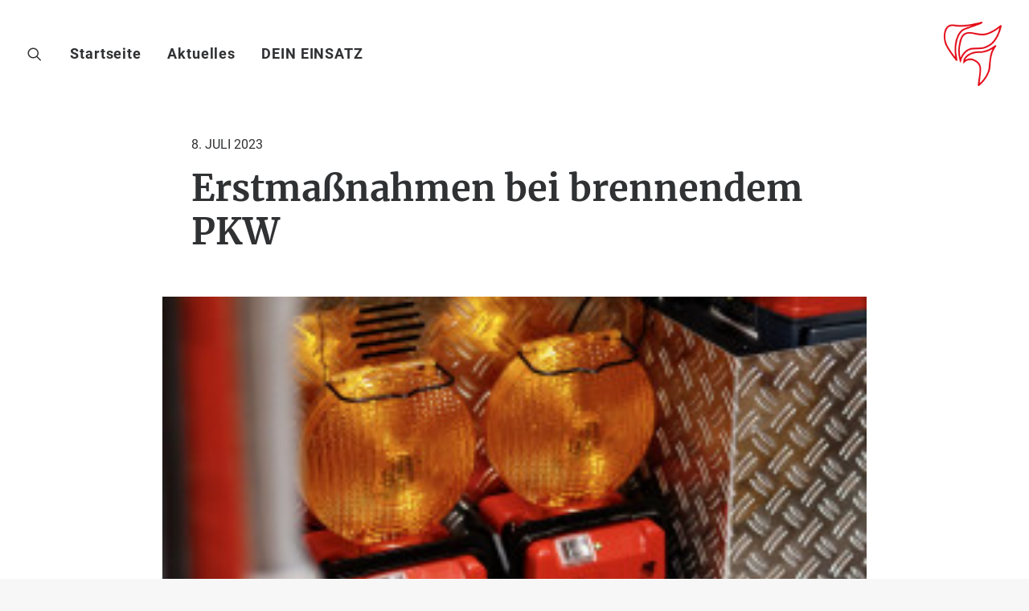

--- FILE ---
content_type: text/html; charset=UTF-8
request_url: https://www.feuerwehr-memmingen.de/einsatzberichte/8250-erstmassnahmen-bei-brennendem-pkw/
body_size: 15448
content:
<!DOCTYPE html>
<html class="no-touch" lang="de" xmlns="http://www.w3.org/1999/xhtml">
<head>
<meta http-equiv="Content-Type" content="text/html; charset=UTF-8">
<meta name="viewport" content="width=device-width, initial-scale=1">
<link rel="profile" href="https://gmpg.org/xfn/11">
<link rel="pingback" href="https://www.feuerwehr-memmingen.de/xmlrpc.php">
<title>Erstmaßnahmen bei brennendem PKW – Feuerwehr Memmingen</title>
<meta name="robots" content="max-snippet:400,max-image-preview:standard,max-video-preview:100" />
<link rel="canonical" href="https://www.feuerwehr-memmingen.de/einsatzberichte/8250-erstmassnahmen-bei-brennendem-pkw/" />
<meta name="description" content="Auf dem Nachhauseweg von München kamen wir kurz vor der Ausfahrt Mindelheim an einem brennendem Auto vorbei. Nach ersten Löschversuchen sicherten wir die…" />
<meta name="theme-color" content="#e30613" />
<meta property="og:type" content="article" />
<meta property="og:locale" content="de_DE" />
<meta property="og:site_name" content="Feuerwehr Memmingen" />
<meta property="og:title" content="Erstmaßnahmen bei brennendem PKW" />
<meta property="og:description" content="Auf dem Nachhauseweg von München kamen wir kurz vor der Ausfahrt Mindelheim an einem brennendem Auto vorbei. Nach ersten Löschversuchen sicherten wir die Unfallstelle ab und hielten die anrückenden…" />
<meta property="og:url" content="https://www.feuerwehr-memmingen.de/einsatzberichte/8250-erstmassnahmen-bei-brennendem-pkw/" />
<meta property="og:image" content="https://www.feuerwehr-memmingen.de/wp-content/uploads/2022/04/MG_3716-scaled.jpg" />
<meta property="og:image:width" content="2560" />
<meta property="og:image:height" content="1707" />
<meta property="article:published_time" content="2023-07-08" />
<meta property="article:modified_time" content="2023-07-10" />
<meta property="article:author" content="https://www.facebook.com/Feuerwehr.Memmingen" />
<meta property="article:publisher" content="https://www.facebook.com/Feuerwehr.Memmingen" />
<meta name="twitter:card" content="summary_large_image" />
<meta name="twitter:site" content="@FFMemmingen" />
<meta name="twitter:creator" content="@FFMemmingen" />
<meta name="twitter:title" content="Erstmaßnahmen bei brennendem PKW" />
<meta name="twitter:description" content="Auf dem Nachhauseweg von München kamen wir kurz vor der Ausfahrt Mindelheim an einem brennendem Auto vorbei. Nach ersten Löschversuchen sicherten wir die Unfallstelle ab und hielten die anrückenden…" />
<meta name="twitter:image" content="https://www.feuerwehr-memmingen.de/wp-content/uploads/2022/04/MG_3716-scaled.jpg" />
<meta name="google-site-verification" content="HZyKP81-lsbVmMCXqhaFTWRNregbblc4_ZHoF1sPUyQ" />
<script type="application/ld+json">{"@context":"https://schema.org","@graph":[{"@type":"WebSite","@id":"https://www.feuerwehr-memmingen.de/#/schema/WebSite","url":"https://www.feuerwehr-memmingen.de/","name":"Feuerwehr Memmingen","description":"Ehrenamtlich im Einsatz. Seit 1860.","inLanguage":"de","potentialAction":{"@type":"SearchAction","target":{"@type":"EntryPoint","urlTemplate":"https://www.feuerwehr-memmingen.de/search/{search_term_string}/"},"query-input":"required name=search_term_string"},"publisher":{"@type":"Organization","@id":"https://www.feuerwehr-memmingen.de/#/schema/Organization","name":"Feuerwehr Memmingen","url":"https://www.feuerwehr-memmingen.de/","sameAs":["https://www.facebook.com/Feuerwehr.Memmingen/","https://twitter.com/FFMemmingen","https://www.instagram.com/feuerwehr_memmingen/","https://www.youtube.com/channel/UCkuhODfZisKhrWJI075UO3Q","https://sueden.social/@FeuerwehrMemmingen"],"logo":{"@type":"ImageObject","url":"https://www.feuerwehr-memmingen.de/wp-content/uploads/2022/03/cropped-icon.png","contentUrl":"https://www.feuerwehr-memmingen.de/wp-content/uploads/2022/03/cropped-icon.png","width":512,"height":512}}},{"@type":"WebPage","@id":"https://www.feuerwehr-memmingen.de/einsatzberichte/8250-erstmassnahmen-bei-brennendem-pkw/","url":"https://www.feuerwehr-memmingen.de/einsatzberichte/8250-erstmassnahmen-bei-brennendem-pkw/","name":"Erstmaßnahmen bei brennendem PKW – Feuerwehr Memmingen","description":"Auf dem Nachhauseweg von München kamen wir kurz vor der Ausfahrt Mindelheim an einem brennendem Auto vorbei. Nach ersten Löschversuchen sicherten wir die…","inLanguage":"de","isPartOf":{"@id":"https://www.feuerwehr-memmingen.de/#/schema/WebSite"},"breadcrumb":{"@type":"BreadcrumbList","@id":"https://www.feuerwehr-memmingen.de/#/schema/BreadcrumbList","itemListElement":[{"@type":"ListItem","position":1,"item":"https://www.feuerwehr-memmingen.de/","name":"Feuerwehr Memmingen"},{"@type":"ListItem","position":2,"item":"https://www.feuerwehr-memmingen.de/einsatzberichte/","name":"Einsatzberichte-Archiv"},{"@type":"ListItem","position":3,"item":"https://www.feuerwehr-memmingen.de/kategorie/neuigkeiten/","name":"Kategorie: Neuigkeiten"},{"@type":"ListItem","position":4,"name":"Erstmaßnahmen bei brennendem PKW"}]},"potentialAction":{"@type":"ReadAction","target":"https://www.feuerwehr-memmingen.de/einsatzberichte/8250-erstmassnahmen-bei-brennendem-pkw/"},"datePublished":"2023-07-08","dateModified":"2023-07-10","author":{"@type":"Person","@id":"https://www.feuerwehr-memmingen.de/#/schema/Person/4d44abfee7fc749ae8cd99b105e4a3e0","name":"Annkathrin"}}]}</script>
<link rel='dns-prefetch' href='//www.feuerwehr-memmingen.de' />
<link rel="alternate" type="application/rss+xml" title="Freiwillige Feuerwehr Memmingen &raquo; Feed" href="https://www.feuerwehr-memmingen.de/feed/" />
<link rel="alternate" type="application/rss+xml" title="Freiwillige Feuerwehr Memmingen &raquo; Kommentar-Feed" href="https://www.feuerwehr-memmingen.de/comments/feed/" />
<style id='wp-img-auto-sizes-contain-inline-css' type='text/css'>
img:is([sizes=auto i],[sizes^="auto," i]){contain-intrinsic-size:3000px 1500px}
/*# sourceURL=wp-img-auto-sizes-contain-inline-css */
</style>
<style id='classic-theme-styles-inline-css' type='text/css'>
/*! This file is auto-generated */
.wp-block-button__link{color:#fff;background-color:#32373c;border-radius:9999px;box-shadow:none;text-decoration:none;padding:calc(.667em + 2px) calc(1.333em + 2px);font-size:1.125em}.wp-block-file__button{background:#32373c;color:#fff;text-decoration:none}
/*# sourceURL=/wp-includes/css/classic-themes.min.css */
</style>
<link rel='stylesheet' id='uncode-privacy-css' href='https://www.feuerwehr-memmingen.de/wp-content/plugins/uncode-privacy/assets/css/uncode-privacy-public.css?ver=2.2.7' type='text/css' media='all' />
<link rel='stylesheet' id='einsatzverwaltung-font-awesome-css' href='https://www.feuerwehr-memmingen.de/wp-content/plugins/einsatzverwaltung/font-awesome/css/fontawesome.min.css?ver=6.2.1' type='text/css' media='all' />
<link rel='stylesheet' id='einsatzverwaltung-font-awesome-solid-css' href='https://www.feuerwehr-memmingen.de/wp-content/plugins/einsatzverwaltung/font-awesome/css/solid.min.css?ver=6.2.1' type='text/css' media='all' />
<link rel='stylesheet' id='einsatzverwaltung-frontend-css' href='https://www.feuerwehr-memmingen.de/wp-content/plugins/einsatzverwaltung/css/style-frontend.css?ver=1.12.0' type='text/css' media='all' />
<style id='einsatzverwaltung-frontend-inline-css' type='text/css'>
.einsatzverwaltung-reportlist tr.report:nth-child(even) { background-color: #eee; }
/*# sourceURL=einsatzverwaltung-frontend-inline-css */
</style>
<link rel='stylesheet' id='uncode-style-css' href='https://www.feuerwehr-memmingen.de/wp-content/themes/uncode/library/css/style.css?ver=2.9.3.3' type='text/css' media='all' />
<style id='uncode-style-inline-css' type='text/css'>

@media (max-width: 959px) { .navbar-brand > * { height: 60px !important;}}
@media (min-width: 960px) { .limit-width { max-width: 1200px; margin: auto;}}
body.menu-custom-padding .col-lg-0.logo-container, body.menu-custom-padding .col-lg-2.logo-container, body.menu-custom-padding .col-lg-12 .logo-container, body.menu-custom-padding .col-lg-4.logo-container { padding-top: 27px; padding-bottom: 27px; }
body.menu-custom-padding .col-lg-0.logo-container.shrinked, body.menu-custom-padding .col-lg-2.logo-container.shrinked, body.menu-custom-padding .col-lg-12 .logo-container.shrinked, body.menu-custom-padding .col-lg-4.logo-container.shrinked { padding-top: 18px; padding-bottom: 18px; }
@media (max-width: 959px) { body.menu-custom-padding .menu-container .logo-container { padding-top: 18px !important; padding-bottom: 18px !important; } }
#changer-back-color { transition: background-color 1000ms cubic-bezier(0.25, 1, 0.5, 1) !important; } #changer-back-color > div { transition: opacity 1000ms cubic-bezier(0.25, 1, 0.5, 1) !important; } body.bg-changer-init.disable-hover .main-wrapper .style-light,  body.bg-changer-init.disable-hover .main-wrapper .style-light h1,  body.bg-changer-init.disable-hover .main-wrapper .style-light h2, body.bg-changer-init.disable-hover .main-wrapper .style-light h3, body.bg-changer-init.disable-hover .main-wrapper .style-light h4, body.bg-changer-init.disable-hover .main-wrapper .style-light h5, body.bg-changer-init.disable-hover .main-wrapper .style-light h6, body.bg-changer-init.disable-hover .main-wrapper .style-light a, body.bg-changer-init.disable-hover .main-wrapper .style-dark, body.bg-changer-init.disable-hover .main-wrapper .style-dark h1, body.bg-changer-init.disable-hover .main-wrapper .style-dark h2, body.bg-changer-init.disable-hover .main-wrapper .style-dark h3, body.bg-changer-init.disable-hover .main-wrapper .style-dark h4, body.bg-changer-init.disable-hover .main-wrapper .style-dark h5, body.bg-changer-init.disable-hover .main-wrapper .style-dark h6, body.bg-changer-init.disable-hover .main-wrapper .style-dark a { transition: color 1000ms cubic-bezier(0.25, 1, 0.5, 1) !important; }
/*# sourceURL=uncode-style-inline-css */
</style>
<link rel='stylesheet' id='uncode-icons-css' href='https://www.feuerwehr-memmingen.de/wp-content/themes/uncode/library/css/uncode-icons.css?ver=2.9.3.3' type='text/css' media='all' />
<link rel='stylesheet' id='uncode-custom-style-css' href='https://www.feuerwehr-memmingen.de/wp-content/themes/uncode/library/css/style-custom.css?ver=2.9.3.3' type='text/css' media='all' />
<style id='uncode-custom-style-inline-css' type='text/css'>
.mt-0, .fontsize-counter {margin-top:0 !important;}.counter-suffix {padding-left:10px;}.icon-text-align-middle .icon-box-content {vertical-align:middle;}.ilightbox-title { font-size:18px !important; font-weight:bold;}.ilightbox-caption {font-size:16px !important;}.ilightbox-image {max-height:95% !important;max-width:95% !important;display:block;margin:auto !important;}.crisp-image img, .crisp-image .background-element .background-inner {image-rendering:optimizequality;image-rendering:-webkit-optimize-contrast;image-rendering:optimize-contrast;}body.single-einsatz article.einsatz .post-content .row-container:last-of-type {display:none;}body.single-einsatz article.einsatz .post-content .row-container:first-of-type hr {display:none;}.tmb-no-bg.tmb .t-entry-text .t-entry-text-tc {padding-top:15px;}article.post .post-content a {text-decoration:underline;}article.post .post-content a:hover, article.post .post-content a:active,article.post .post-content a:focus,article.post .post-content a:focus-visible {text-decoration:underline;text-decoration-style:dotted;}.mowas .widgettitle {display:none;}.mowas ul {list-style-type:none !important;}.t-entry-meta.t-entry-type {display:none;}.t-entry-member-social .fa {font-size:2em;}@media (max-width:959px) {body.menu-mobile-centered .main-menu-container ul.menu-smart li.menu-item > a {padding-top:10px !important;padding-bottom:10px !important;}}@media print {@page {size:a3;margin:2.5cm;}p {color:#000;}}.blob {display:inline-block;position:relative;vertical-align:baseline;background:#e30613;border-radius:50%;margin:auto 25px;height:10px;width:10px;top:-5px;box-shadow:0 0 0 0 rgba(227, 6, 19, 1);transform:scale(1);animation:pulse 2s infinite;}@keyframes pulse {0% {transform:scale(0.9);box-shadow:0 0 0 0 rgba(227, 6, 19, 0.7);}70% {transform:scale(1);box-shadow:0 0 0 20px rgba(227, 6, 19, 0);}100% {transform:scale(0.8);box-shadow:0 0 0 0 rgba(227, 6, 19, 0);}}.floating-sidebar {position:fixed;right:0;top:50vh;z-index:1000;transform:translateY(-50%);display:flex;flex-direction:column;align-items:flex-end;}.uncode-close-offcanvas-mobile {display:none;}.im-einsatz .headings-style, .im-einsatz h1, .im-einsatz h2, .im-einsatz h3, .im-einsatz h4, .im-einsatz h5, .im-einsatz h6, .im-einsatz .heading-text > p, .im-einsatz .tmb .t-entry .t-entry-cat, .im-einsatz .tmb .t-entry .t-entry-title, .im-einsatz .tmb .t-entry .t-entry-table-typography, .im-einsatz .vc_pie_chart .vc_pie_chart_value, .im-einsatz ul.dwls_search_results .daves-wordpress-live-search_title .search-title {font-family:'Montserrat', 'Arial Black', 'Arial Bold', Arial, sans-serif !important;}
/*# sourceURL=uncode-custom-style-inline-css */
</style>
<link rel='stylesheet' id='child-style-css' href='https://www.feuerwehr-memmingen.de/wp-content/themes/uncode-child/style.css' type='text/css' media='all' />
<script type="text/javascript" src="https://www.feuerwehr-memmingen.de/wp-content/plugins/einsatzverwaltung/js/reportlist.js?ver=6.9" id="einsatzverwaltung-reportlist-js"></script>
<script type="text/javascript" src="/wp-content/themes/uncode/library/js/ai-uncode.min.js" id="uncodeAI" data-async='true' data-home="/" data-path="/" data-breakpoints-images="258,516,720,1032,1440,2064,2880" id="ai-uncode-js"></script>
<script type="text/javascript" id="uncode-init-js-extra">
/* <![CDATA[ */
var SiteParameters = {"days":"days","hours":"hours","minutes":"minutes","seconds":"seconds","constant_scroll":"on","scroll_speed":"4","parallax_factor":"0.25","loading":"Loading\u2026","slide_name":"slide","slide_footer":"footer","ajax_url":"https://www.feuerwehr-memmingen.de/wp-admin/admin-ajax.php","nonce_adaptive_images":"8ca34d1ed1","nonce_srcset_async":"1107af3426","enable_debug":"","block_mobile_videos":"","is_frontend_editor":"","main_width":["1200","px"],"mobile_parallax_allowed":"","listen_for_screen_update":"1","wireframes_plugin_active":"1","sticky_elements":"off","resize_quality":"90","register_metadata":"","bg_changer_time":"1000","update_wc_fragments":"1","optimize_shortpixel_image":"","menu_mobile_offcanvas_gap":"45","custom_cursor_selector":"[href], .trigger-overlay, .owl-next, .owl-prev, .owl-dot, input[type=\"submit\"], input[type=\"checkbox\"], button[type=\"submit\"], a[class^=\"ilightbox\"], .ilightbox-thumbnail, .ilightbox-prev, .ilightbox-next, .overlay-close, .unmodal-close, .qty-inset \u003E span, .share-button li, .uncode-post-titles .tmb.tmb-click-area, .btn-link, .tmb-click-row .t-inside, .lg-outer button, .lg-thumb img, a[data-lbox], .uncode-close-offcanvas-overlay, .uncode-nav-next, .uncode-nav-prev, .uncode-nav-index","mobile_parallax_animation":"","lbox_enhanced":"","native_media_player":"1","vimeoPlayerParams":"?autoplay=0","ajax_filter_key_search":"key","ajax_filter_key_unfilter":"unfilter","index_pagination_disable_scroll":"","index_pagination_scroll_to":"","uncode_wc_popup_cart_qty":"","disable_hover_hack":"","uncode_nocookie":"","menuHideOnClick":"1","smoothScroll":"off","smoothScrollDisableHover":"","smoothScrollQuery":"960","uncode_force_onepage_dots":"","uncode_smooth_scroll_safe":"","uncode_lb_add_galleries":", .gallery","uncode_lb_add_items":", .gallery .gallery-item a","uncode_prev_label":"Previous","uncode_next_label":"Next","uncode_slide_label":"Slide","uncode_share_label":"Share on %","uncode_has_ligatures":"","uncode_is_accessible":"","uncode_adaptive":"1","ai_breakpoints":"258,516,720,1032,1440,2064,2880","uncode_adaptive_async":"1","uncode_limit_width":"1200px"};
//# sourceURL=uncode-init-js-extra
/* ]]> */
</script>
<script type="text/javascript" src="https://www.feuerwehr-memmingen.de/wp-content/themes/uncode/library/js/init.min.js?ver=2.9.3.3" id="uncode-init-js"></script>
<script></script><link rel="https://api.w.org/" href="https://www.feuerwehr-memmingen.de/wp-json/" /><link rel="alternate" title="JSON" type="application/json" href="https://www.feuerwehr-memmingen.de/wp-json/wp/v2/einsatz/8250" /><link rel="EditURI" type="application/rsd+xml" title="RSD" href="https://www.feuerwehr-memmingen.de/xmlrpc.php?rsd" />
<link rel="icon" href="https://www.feuerwehr-memmingen.de/wp-content/uploads/2022/03/cropped-icon-32x32.png" sizes="32x32" />
<link rel="icon" href="https://www.feuerwehr-memmingen.de/wp-content/uploads/2022/03/cropped-icon-192x192.png" sizes="192x192" />
<link rel="apple-touch-icon" href="https://www.feuerwehr-memmingen.de/wp-content/uploads/2022/03/cropped-icon-180x180.png" />
<meta name="msapplication-TileImage" content="https://www.feuerwehr-memmingen.de/wp-content/uploads/2022/03/cropped-icon-270x270.png" />
<noscript><style> .wpb_animate_when_almost_visible { opacity: 1; }</style></noscript><style id='global-styles-inline-css' type='text/css'>
:root{--wp--preset--aspect-ratio--square: 1;--wp--preset--aspect-ratio--4-3: 4/3;--wp--preset--aspect-ratio--3-4: 3/4;--wp--preset--aspect-ratio--3-2: 3/2;--wp--preset--aspect-ratio--2-3: 2/3;--wp--preset--aspect-ratio--16-9: 16/9;--wp--preset--aspect-ratio--9-16: 9/16;--wp--preset--color--black: #000000;--wp--preset--color--cyan-bluish-gray: #abb8c3;--wp--preset--color--white: #ffffff;--wp--preset--color--pale-pink: #f78da7;--wp--preset--color--vivid-red: #cf2e2e;--wp--preset--color--luminous-vivid-orange: #ff6900;--wp--preset--color--luminous-vivid-amber: #fcb900;--wp--preset--color--light-green-cyan: #7bdcb5;--wp--preset--color--vivid-green-cyan: #00d084;--wp--preset--color--pale-cyan-blue: #8ed1fc;--wp--preset--color--vivid-cyan-blue: #0693e3;--wp--preset--color--vivid-purple: #9b51e0;--wp--preset--gradient--vivid-cyan-blue-to-vivid-purple: linear-gradient(135deg,rgb(6,147,227) 0%,rgb(155,81,224) 100%);--wp--preset--gradient--light-green-cyan-to-vivid-green-cyan: linear-gradient(135deg,rgb(122,220,180) 0%,rgb(0,208,130) 100%);--wp--preset--gradient--luminous-vivid-amber-to-luminous-vivid-orange: linear-gradient(135deg,rgb(252,185,0) 0%,rgb(255,105,0) 100%);--wp--preset--gradient--luminous-vivid-orange-to-vivid-red: linear-gradient(135deg,rgb(255,105,0) 0%,rgb(207,46,46) 100%);--wp--preset--gradient--very-light-gray-to-cyan-bluish-gray: linear-gradient(135deg,rgb(238,238,238) 0%,rgb(169,184,195) 100%);--wp--preset--gradient--cool-to-warm-spectrum: linear-gradient(135deg,rgb(74,234,220) 0%,rgb(151,120,209) 20%,rgb(207,42,186) 40%,rgb(238,44,130) 60%,rgb(251,105,98) 80%,rgb(254,248,76) 100%);--wp--preset--gradient--blush-light-purple: linear-gradient(135deg,rgb(255,206,236) 0%,rgb(152,150,240) 100%);--wp--preset--gradient--blush-bordeaux: linear-gradient(135deg,rgb(254,205,165) 0%,rgb(254,45,45) 50%,rgb(107,0,62) 100%);--wp--preset--gradient--luminous-dusk: linear-gradient(135deg,rgb(255,203,112) 0%,rgb(199,81,192) 50%,rgb(65,88,208) 100%);--wp--preset--gradient--pale-ocean: linear-gradient(135deg,rgb(255,245,203) 0%,rgb(182,227,212) 50%,rgb(51,167,181) 100%);--wp--preset--gradient--electric-grass: linear-gradient(135deg,rgb(202,248,128) 0%,rgb(113,206,126) 100%);--wp--preset--gradient--midnight: linear-gradient(135deg,rgb(2,3,129) 0%,rgb(40,116,252) 100%);--wp--preset--font-size--small: 13px;--wp--preset--font-size--medium: 20px;--wp--preset--font-size--large: 36px;--wp--preset--font-size--x-large: 42px;--wp--preset--spacing--20: 0.44rem;--wp--preset--spacing--30: 0.67rem;--wp--preset--spacing--40: 1rem;--wp--preset--spacing--50: 1.5rem;--wp--preset--spacing--60: 2.25rem;--wp--preset--spacing--70: 3.38rem;--wp--preset--spacing--80: 5.06rem;--wp--preset--shadow--natural: 6px 6px 9px rgba(0, 0, 0, 0.2);--wp--preset--shadow--deep: 12px 12px 50px rgba(0, 0, 0, 0.4);--wp--preset--shadow--sharp: 6px 6px 0px rgba(0, 0, 0, 0.2);--wp--preset--shadow--outlined: 6px 6px 0px -3px rgb(255, 255, 255), 6px 6px rgb(0, 0, 0);--wp--preset--shadow--crisp: 6px 6px 0px rgb(0, 0, 0);}:where(.is-layout-flex){gap: 0.5em;}:where(.is-layout-grid){gap: 0.5em;}body .is-layout-flex{display: flex;}.is-layout-flex{flex-wrap: wrap;align-items: center;}.is-layout-flex > :is(*, div){margin: 0;}body .is-layout-grid{display: grid;}.is-layout-grid > :is(*, div){margin: 0;}:where(.wp-block-columns.is-layout-flex){gap: 2em;}:where(.wp-block-columns.is-layout-grid){gap: 2em;}:where(.wp-block-post-template.is-layout-flex){gap: 1.25em;}:where(.wp-block-post-template.is-layout-grid){gap: 1.25em;}.has-black-color{color: var(--wp--preset--color--black) !important;}.has-cyan-bluish-gray-color{color: var(--wp--preset--color--cyan-bluish-gray) !important;}.has-white-color{color: var(--wp--preset--color--white) !important;}.has-pale-pink-color{color: var(--wp--preset--color--pale-pink) !important;}.has-vivid-red-color{color: var(--wp--preset--color--vivid-red) !important;}.has-luminous-vivid-orange-color{color: var(--wp--preset--color--luminous-vivid-orange) !important;}.has-luminous-vivid-amber-color{color: var(--wp--preset--color--luminous-vivid-amber) !important;}.has-light-green-cyan-color{color: var(--wp--preset--color--light-green-cyan) !important;}.has-vivid-green-cyan-color{color: var(--wp--preset--color--vivid-green-cyan) !important;}.has-pale-cyan-blue-color{color: var(--wp--preset--color--pale-cyan-blue) !important;}.has-vivid-cyan-blue-color{color: var(--wp--preset--color--vivid-cyan-blue) !important;}.has-vivid-purple-color{color: var(--wp--preset--color--vivid-purple) !important;}.has-black-background-color{background-color: var(--wp--preset--color--black) !important;}.has-cyan-bluish-gray-background-color{background-color: var(--wp--preset--color--cyan-bluish-gray) !important;}.has-white-background-color{background-color: var(--wp--preset--color--white) !important;}.has-pale-pink-background-color{background-color: var(--wp--preset--color--pale-pink) !important;}.has-vivid-red-background-color{background-color: var(--wp--preset--color--vivid-red) !important;}.has-luminous-vivid-orange-background-color{background-color: var(--wp--preset--color--luminous-vivid-orange) !important;}.has-luminous-vivid-amber-background-color{background-color: var(--wp--preset--color--luminous-vivid-amber) !important;}.has-light-green-cyan-background-color{background-color: var(--wp--preset--color--light-green-cyan) !important;}.has-vivid-green-cyan-background-color{background-color: var(--wp--preset--color--vivid-green-cyan) !important;}.has-pale-cyan-blue-background-color{background-color: var(--wp--preset--color--pale-cyan-blue) !important;}.has-vivid-cyan-blue-background-color{background-color: var(--wp--preset--color--vivid-cyan-blue) !important;}.has-vivid-purple-background-color{background-color: var(--wp--preset--color--vivid-purple) !important;}.has-black-border-color{border-color: var(--wp--preset--color--black) !important;}.has-cyan-bluish-gray-border-color{border-color: var(--wp--preset--color--cyan-bluish-gray) !important;}.has-white-border-color{border-color: var(--wp--preset--color--white) !important;}.has-pale-pink-border-color{border-color: var(--wp--preset--color--pale-pink) !important;}.has-vivid-red-border-color{border-color: var(--wp--preset--color--vivid-red) !important;}.has-luminous-vivid-orange-border-color{border-color: var(--wp--preset--color--luminous-vivid-orange) !important;}.has-luminous-vivid-amber-border-color{border-color: var(--wp--preset--color--luminous-vivid-amber) !important;}.has-light-green-cyan-border-color{border-color: var(--wp--preset--color--light-green-cyan) !important;}.has-vivid-green-cyan-border-color{border-color: var(--wp--preset--color--vivid-green-cyan) !important;}.has-pale-cyan-blue-border-color{border-color: var(--wp--preset--color--pale-cyan-blue) !important;}.has-vivid-cyan-blue-border-color{border-color: var(--wp--preset--color--vivid-cyan-blue) !important;}.has-vivid-purple-border-color{border-color: var(--wp--preset--color--vivid-purple) !important;}.has-vivid-cyan-blue-to-vivid-purple-gradient-background{background: var(--wp--preset--gradient--vivid-cyan-blue-to-vivid-purple) !important;}.has-light-green-cyan-to-vivid-green-cyan-gradient-background{background: var(--wp--preset--gradient--light-green-cyan-to-vivid-green-cyan) !important;}.has-luminous-vivid-amber-to-luminous-vivid-orange-gradient-background{background: var(--wp--preset--gradient--luminous-vivid-amber-to-luminous-vivid-orange) !important;}.has-luminous-vivid-orange-to-vivid-red-gradient-background{background: var(--wp--preset--gradient--luminous-vivid-orange-to-vivid-red) !important;}.has-very-light-gray-to-cyan-bluish-gray-gradient-background{background: var(--wp--preset--gradient--very-light-gray-to-cyan-bluish-gray) !important;}.has-cool-to-warm-spectrum-gradient-background{background: var(--wp--preset--gradient--cool-to-warm-spectrum) !important;}.has-blush-light-purple-gradient-background{background: var(--wp--preset--gradient--blush-light-purple) !important;}.has-blush-bordeaux-gradient-background{background: var(--wp--preset--gradient--blush-bordeaux) !important;}.has-luminous-dusk-gradient-background{background: var(--wp--preset--gradient--luminous-dusk) !important;}.has-pale-ocean-gradient-background{background: var(--wp--preset--gradient--pale-ocean) !important;}.has-electric-grass-gradient-background{background: var(--wp--preset--gradient--electric-grass) !important;}.has-midnight-gradient-background{background: var(--wp--preset--gradient--midnight) !important;}.has-small-font-size{font-size: var(--wp--preset--font-size--small) !important;}.has-medium-font-size{font-size: var(--wp--preset--font-size--medium) !important;}.has-large-font-size{font-size: var(--wp--preset--font-size--large) !important;}.has-x-large-font-size{font-size: var(--wp--preset--font-size--x-large) !important;}
/*# sourceURL=global-styles-inline-css */
</style>
</head>
<body class="wp-singular einsatz-template-default single single-einsatz postid-8250 wp-theme-uncode wp-child-theme-uncode-child  style-color-lxmt-bg group-blog hormenu-position-right megamenu-full-submenu hmenu hmenu-position-right header-full-width main-center-align menu-mobile-transparent menu-custom-padding textual-accent-color menu-sticky-mobile menu-mobile-centered mobile-parallax-not-allowed ilb-no-bounce unreg adaptive-images-async qw-body-scroll-disabled no-qty-fx wpb-js-composer js-comp-ver-8.4.1 vc_responsive" data-border="0">

			<div id="vh_layout_help"></div><div class="body-borders" data-border="0"><div class="top-border body-border-shadow"></div><div class="right-border body-border-shadow"></div><div class="bottom-border body-border-shadow"></div><div class="left-border body-border-shadow"></div><div class="top-border style-light-bg"></div><div class="right-border style-light-bg"></div><div class="bottom-border style-light-bg"></div><div class="left-border style-light-bg"></div></div>	<div class="box-wrapper">
		<div class="box-container">
		<script type="text/javascript" id="initBox">UNCODE.initBox();</script>
		<div class="menu-wrapper menu-sticky-mobile menu-no-arrows">
													
													<header id="masthead" class="navbar menu-primary menu-light submenu-dark menu-transparent menu-add-padding style-light-original single-h-padding menu-absolute menu-with-logo">
														<div class="menu-container style-color-xsdn-bg menu-no-borders" role="navigation">
															<div class="row-menu">
																<div class="row-menu-inner">
																	<div id="logo-container-mobile" class="col-lg-0 logo-container middle">
																		<div id="main-logo" class="navbar-header style-light">
																			<a href="https://www.feuerwehr-memmingen.de/" class="navbar-brand" data-padding-shrink ="18" data-minheight="20" aria-label="Freiwillige Feuerwehr Memmingen"><div class="logo-image main-logo  logo-light" data-maxheight="80" style="height: 80px;"><img decoding="async" src="https://www.feuerwehr-memmingen.de/wp-content/uploads/2022/03/flammen_light.png" alt="Flammen" width="200" height="222" class="img-responsive" /></div><div class="logo-image main-logo  logo-dark" data-maxheight="80" style="height: 80px;display:none;"><img decoding="async" src="https://www.feuerwehr-memmingen.de/wp-content/uploads/2022/03/flammen_dark.png" alt="Flammen" width="200" height="222" class="img-responsive" /></div></a>
																		</div>
																		<div class="mmb-container"><div class="mobile-additional-icons"></div><div class="mobile-menu-button mobile-menu-button-light lines-button"><span class="lines"><span></span></span></div></div>
																	</div>
																	<div class="col-lg-12 main-menu-container middle">
																		<div class="menu-horizontal ">
																			<div class="menu-horizontal-inner">
																				<div class="nav navbar-nav navbar-main navbar-nav-first"><ul id="menu-header" class="menu-primary-inner menu-smart sm" role="menu"><li role="menuitem"  id="menu-item-1507" class="menu-item menu-item-type-post_type menu-item-object-page menu-item-home menu-item-1507 menu-item-link"><a title="Über uns" href="https://www.feuerwehr-memmingen.de/">Startseite<i class="fa fa-angle-right fa-dropdown"></i></a></li>
<li role="menuitem"  id="menu-item-1506" class="menu-item menu-item-type-post_type menu-item-object-page menu-item-1506 menu-item-link"><a title="Aktuelle Nachrichten" href="https://www.feuerwehr-memmingen.de/aktuelles/">Aktuelles<i class="fa fa-angle-right fa-dropdown"></i></a></li>
<li role="menuitem"  id="menu-item-13841" class="menu-item menu-item-type-post_type menu-item-object-page menu-item-13841 menu-item-link"><a href="https://www.feuerwehr-memmingen.de/dein-einsatz/">DEIN EINSATZ<i class="fa fa-angle-right fa-dropdown"></i></a></li>
</ul></div><div class="uncode-close-offcanvas-mobile lines-button close navbar-mobile-el"><span class="lines"></span></div><div class="nav navbar-nav navbar-nav-last navbar-extra-icons"><ul class="menu-smart sm menu-icons menu-smart-social" role="menu"><li role="menuitem" class="menu-item-link search-icon style-light dropdown "><a href="#" class="trigger-overlay search-icon" role="button" data-area="search" data-container="box-container" aria-label="Suche">
													<i class="fa fa-search3"></i><span class="desktop-hidden"><span>Suche</span></span><i class="fa fa-angle-down fa-dropdown desktop-hidden"></i>
													</a><ul role="menu" class="drop-menu desktop-hidden">
														<li role="menuitem">
															<form class="search" method="get" action="https://www.feuerwehr-memmingen.de/">
																<input type="search" class="search-field no-livesearch" placeholder="Suche..." value="" name="s" title="Suche..." /></form>
														</li>
													</ul></li></ul></div></div>
																		</div>
																	</div>
																</div>
															</div></div>
													</header>
												</div>			<script type="text/javascript" id="fixMenuHeight">UNCODE.fixMenuHeight();</script>
						<div class="main-wrapper">
				<div class="main-container">
					<div class="page-wrapper" role="main">
						<div class="sections-container" id="sections-container">
<div id="page-header"><div class="header-wrapper header-uncode-block">
									<div data-parent="true" class="vc_row style-color-xsdn-bg row-container" id="row-unique-0"><div class="row single-top-padding no-bottom-padding no-h-padding limit-width row-parent row-header"><div class="wpb_row row-inner"><div class="wpb_column pos-top pos-center align_left column_parent col-lg-12 half-internal-gutter"><div class="uncol style-light"  ><div class="uncoltable"><div class="uncell" ><div class="uncont single-block-padding col-custom-width style-color-xsdn-bg" style=" max-width:876px;" ><div class="uncode-info-box  h6 text-uppercase" ><span class="date-info">8. Juli 2023</span></div><div class="vc_custom_heading_wrap "><div class="heading-text el-text" ><h1 class="h2" ><span>Erstmaßnahmen bei brennendem PKW</span></h1></div><div class="clear"></div></div><div class="uncode_text_column text-lead" ></div></div></div></div></div></div><script id="script-row-unique-0" data-row="script-row-unique-0" type="text/javascript" class="vc_controls">UNCODE.initRow(document.getElementById("row-unique-0"));</script></div></div></div><div data-parent="true" class="vc_row style-color-xsdn-bg row-container" id="row-unique-1"><div class="row no-top-padding single-bottom-padding no-h-padding limit-width row-parent row-header"><div class="wpb_row row-inner"><div class="wpb_column pos-top pos-center align_left column_parent col-lg-12 single-internal-gutter"><div class="uncol style-light"  ><div class="uncoltable"><div class="uncell" ><div class="uncont no-block-padding col-custom-width style-color-xsdn-bg" style=" max-width:876px;" ><div class="uncode-single-media  text-left"><div class="single-wrapper" style="max-width: 100%;"><div class="uncode-single-media-wrapper single-advanced"><div class="tmb tmb-light tmb-overlay-text-left tmb-image-anim-magnetic  tmb-img-ratio tmb-media-first tmb-media-last tmb-content-overlay tmb-no-bg" ><div class="t-inside" ><div class="t-entry-visual"><div class="t-entry-visual-tc"><div class="t-entry-visual-cont"><div class="dummy" style="padding-top: 66.7%;"></div><a  class="inactive-link pushed"><div class="t-entry-visual-overlay"><div class="t-entry-visual-overlay-in style-dark-bg" style="opacity: 0.5;"></div></div><img decoding="async" class="adaptive-async wp-image-4039" src="https://www.feuerwehr-memmingen.de/wp-content/uploads/2022/04/MG_3716-scaled-uai-258x172.jpg" width="258" height="172" alt="" data-uniqueid="4039-114866" data-guid="https://www.feuerwehr-memmingen.de/wp-content/uploads/2022/04/MG_3716-scaled.jpg" data-path="2022/04/MG_3716-scaled.jpg" data-width="2560" data-height="1707" data-singlew="12" data-singleh="8" data-crop="1" data-fixed="" /></a></div>
					</div>
				</div></div></div></div></div></div><div  class="vertical-text vertical-text--noflip vertical-text--right vertical-text--bottom shift_right_x_neg_quad half-block-top-padding z_index_1"><em>Symbolbild</em>

&nbsp;

</div></div></div></div></div></div><script id="script-row-unique-1" data-row="script-row-unique-1" type="text/javascript" class="vc_controls">UNCODE.initRow(document.getElementById("row-unique-1"));</script></div></div></div></div></div><script type="text/javascript">UNCODE.initHeader();</script><article id="post-8250" class="page-body style-light-bg post-8250 einsatz type-einsatz status-publish has-post-thumbnail hentry category-neuigkeiten einsatzart-fahrzeugbrand fahrzeug-fl-mm-14-1 exteinsatzmittel-feuerwehr-tuerkheim exteinsatzmittel-feuerwehr-mindelheim exteinsatzmittel-polizei">
          <div class="post-wrapper">
          	<div class="post-body"><div class="post-content un-no-sidebar-layout"><div data-parent="true" class="vc_row row-container" id="row-unique-2"><div class="row no-top-padding single-bottom-padding single-h-padding limit-width row-parent"><div class="wpb_row row-inner"><div class="wpb_column pos-top pos-center align_left column_parent col-lg-12 single-internal-gutter"><div class="uncol style-light"  ><div class="uncoltable"><div class="uncell" ><div class="uncont no-block-padding col-custom-width" style=" max-width:804px;" ><div class="uncode_text_column text-lead" ><p><b>Datum:</b> 8. Juli 2023 um 23:27 Uhr<br /><b>Einsatzart:</b> Brand &gt; Fahrzeugbrand<br /><b>Einsatzort:</b> Autobahn A96<br /><b>Fahrzeuge:</b> <a href="https://www.feuerwehr-memmingen.de/fuhrpark/" title="Mehr Informationen zu Mannschaftstransportwagen 14-1">Mannschaftstransportwagen 14-1</a><br /><b>Weitere Kr&auml;fte:</b> Feuerwehr Türkheim, Feuerwehr Mindelheim, <a href="https://www.polizei.bayern.de" title="Mehr Informationen zu Polizei" target="_self">Polizei</a></p>
<hr>
<h3>Einsatzbericht:</h3>
<p>Auf dem Nachhauseweg von München kamen wir kurz vor der Ausfahrt Mindelheim an einem brennendem Auto vorbei. Nach ersten Löschversuchen sicherten wir die Unfallstelle ab und hielten die anrückenden Kameraden aus Türkheim und Mindelheim über die Lage vor Ort auf dem Laufenden. Nach Eintreffen des ersten Löschfahrzeuges konnten wir die Einsatzstelle verlassen und die Fahrt fortsetzen.</p>
</div></div></div></div></div></div><script id="script-row-unique-2" data-row="script-row-unique-2" type="text/javascript" class="vc_controls">UNCODE.initRow(document.getElementById("row-unique-2"));</script></div></div></div><div data-parent="true" class="vc_row row-container" id="row-unique-3"><div class="row single-top-padding quad-bottom-padding single-h-padding limit-width row-parent"><div class="wpb_row row-inner"><div class="wpb_column pos-top pos-center align_left column_parent col-lg-12 single-internal-gutter"><div class="uncol style-light"  ><div class="uncoltable"><div class="uncell no-block-padding" ><div class="uncont" ><div id="gallery" class="justified-system grid-general-light">
		
	
	<div class="justified-wrapper single-gutter" >
		<div class="justified-fixer">							<div class="justified-container justified-gallery justified-layout style-masonry" data-gutter="single-gutter" data-row-height="290" data-max-row-height="390" data-last-row="center">
			</div>
			</div>		</div>

	
	
	
</div>

</div></div></div></div></div><script id="script-row-unique-3" data-row="script-row-unique-3" type="text/javascript" class="vc_controls">UNCODE.initRow(document.getElementById("row-unique-3"));</script></div></div></div>
<div class="row-container">
		  					<div class="row row-parent style-light limit-width no-top-padding double-bottom-padding">
									<p><b>Datum:</b> 8. Juli 2023 um 23:27 Uhr<br /><b>Einsatzart:</b> Brand &gt; Fahrzeugbrand<br /><b>Einsatzort:</b> Autobahn A96<br /><b>Fahrzeuge:</b> <a href="https://www.feuerwehr-memmingen.de/fuhrpark/" title="Mehr Informationen zu Mannschaftstransportwagen 14-1">Mannschaftstransportwagen 14-1</a><br /><b>Weitere Kr&auml;fte:</b> Feuerwehr Türkheim, Feuerwehr Mindelheim, <a href="https://www.polizei.bayern.de" title="Mehr Informationen zu Polizei" target="_self">Polizei</a></p>
<hr>
<h3>Einsatzbericht:</h3>
								</div>
							</div></div><div class="post-after row-container"><div data-parent="true" class="vc_row style-color-lxmt-bg row-container" id="row-unique-4"><div class="row col-half-gutter double-top-padding double-bottom-padding single-h-padding limit-width row-parent"><div class="wpb_row row-inner"><div class="wpb_column pos-top pos-center align_center column_parent col-lg-12 single-internal-gutter"><div class="uncol style-light"  ><div class="uncoltable"><div class="uncell no-block-padding" ><div class="uncont" ><div class="vc_custom_heading_wrap "><div class="heading-text el-text" ><h3 class="h3" ><span>Weitere Einsätze</span></h3></div><div class="clear"></div></div><div class="owl-carousel-wrapper carousel-animation-first" >
													<div class="owl-carousel-container owl-carousel-loading single-gutter" >												<div id="index-others" class="owl-carousel owl-element owl-height-auto" data-loop="true" data-navmobile="false" data-navspeed="400" data-autoplay="true" data-timeout="10000" data-stagepadding="0" data-lg="3" data-md="2" data-sm="1" data-vp-height="false">			<div class="tmb tmb-carousel atc-typography-inherit tmb-iso-h33 tmb-light tmb-text-showed tmb-overlay-showed tmb-overlay-bottom tmb-overlay-text-left tmb-image-anim  grid-cat-82 grid-cat-89 tmb-no-double-tap tmb-id-15721 tmb-img-ratio tmb-media-first tmb-media-last tmb-content-overlay" ><div class="t-inside style-color-xsdn-bg animate_when_almost_visible left-t-right" ><div class="t-entry-visual"><div class="t-entry-visual-tc"><div class="t-entry-visual-cont"><div class="dummy" style="padding-top: 100%;"></div><a href="https://www.feuerwehr-memmingen.de/einsatzberichte/15721-patientenrettung/"  class="pushed" target="_self" data-lb-index="0"><div class="t-entry-visual-overlay"><div class="t-entry-visual-overlay-in style-color-wayh-bg" style="opacity: 0.5;"></div></div><div class="t-overlay-wrap"><div class="t-overlay-inner">
														<div class="t-overlay-content">
															<div class="t-overlay-text single-block-padding"><div class="t-entry"><p class="t-entry-meta"><span class="t-entry-date">14. Januar 2026</span></p><h4 class="t-entry-title h5 title-scale">Patientenrettung</h4></div></div></div></div></div><img decoding="async" class="adaptive-async wp-image-3460" src="https://www.feuerwehr-memmingen.de/wp-content/uploads/2022/03/MG_3411-scaled-e1651606072993-uai-258x258.jpg" width="258" height="258" alt="" data-uniqueid="3460-553024" data-guid="https://www.feuerwehr-memmingen.de/wp-content/uploads/2022/03/MG_3411-scaled-e1651606072993.jpg" data-path="2022/03/MG_3411-scaled-e1651606072993.jpg" data-width="1708" data-height="1286" data-singlew="4" data-singleh="4" data-crop="1" /></a></div>
					</div>
				</div></div></div><div class="tmb tmb-carousel atc-typography-inherit tmb-iso-h33 tmb-light tmb-text-showed tmb-overlay-showed tmb-overlay-bottom tmb-overlay-text-left tmb-image-anim  grid-cat-62 grid-cat-81 grid-cat-84 grid-cat-89 tmb-no-double-tap tmb-id-15718 tmb-img-ratio tmb-media-first tmb-media-last tmb-content-overlay" ><div class="t-inside style-color-xsdn-bg animate_when_almost_visible left-t-right" ><div class="t-entry-visual"><div class="t-entry-visual-tc"><div class="t-entry-visual-cont"><div class="dummy" style="padding-top: 100%;"></div><a href="https://www.feuerwehr-memmingen.de/einsatzberichte/15718-verkehrsunfall-mit-einem-pkw/"  class="pushed" target="_self" data-lb-index="1"><div class="t-entry-visual-overlay"><div class="t-entry-visual-overlay-in style-color-wayh-bg" style="opacity: 0.5;"></div></div><div class="t-overlay-wrap"><div class="t-overlay-inner">
														<div class="t-overlay-content">
															<div class="t-overlay-text single-block-padding"><div class="t-entry"><p class="t-entry-meta"><span class="t-entry-date">13. Januar 2026</span></p><h4 class="t-entry-title h5 title-scale">Verkehrsunfall mit einem Pkw</h4></div></div></div></div></div><img decoding="async" class="adaptive-async wp-image-3205" src="https://www.feuerwehr-memmingen.de/wp-content/uploads/2022/03/DSCN1778-scaled-uai-258x258.jpg" width="258" height="258" alt="" data-uniqueid="3205-755860" data-guid="https://www.feuerwehr-memmingen.de/wp-content/uploads/2022/03/DSCN1778-scaled.jpg" data-path="2022/03/DSCN1778-scaled.jpg" data-width="1920" data-height="2560" data-singlew="4" data-singleh="4" data-crop="1" /></a></div>
					</div>
				</div></div></div><div class="tmb tmb-carousel atc-typography-inherit tmb-iso-h33 tmb-light tmb-text-showed tmb-overlay-showed tmb-overlay-bottom tmb-overlay-text-left tmb-image-anim  grid-cat-79 grid-cat-97 tmb-no-double-tap tmb-id-15714 tmb-img-ratio tmb-media-first tmb-media-last tmb-content-overlay" ><div class="t-inside style-color-xsdn-bg animate_when_almost_visible left-t-right" ><div class="t-entry-visual"><div class="t-entry-visual-tc"><div class="t-entry-visual-cont"><div class="dummy" style="padding-top: 100%;"></div><a href="https://www.feuerwehr-memmingen.de/einsatzberichte/15714-akute-wohnungsoeffnung/"  class="pushed" target="_self" data-lb-index="2"><div class="t-entry-visual-overlay"><div class="t-entry-visual-overlay-in style-color-wayh-bg" style="opacity: 0.5;"></div></div><div class="t-overlay-wrap"><div class="t-overlay-inner">
														<div class="t-overlay-content">
															<div class="t-overlay-text single-block-padding"><div class="t-entry"><p class="t-entry-meta"><span class="t-entry-date">13. Januar 2026</span></p><h4 class="t-entry-title h5 title-scale">Akute Wohnungsöffnung</h4></div></div></div></div></div><img decoding="async" class="adaptive-async wp-image-5084" src="https://www.feuerwehr-memmingen.de/wp-content/uploads/2022/05/MG_5066-scaled-uai-258x258.jpg" width="258" height="258" alt="" data-uniqueid="5084-209706" data-guid="https://www.feuerwehr-memmingen.de/wp-content/uploads/2022/05/MG_5066-scaled.jpg" data-path="2022/05/MG_5066-scaled.jpg" data-width="2560" data-height="1707" data-singlew="4" data-singleh="4" data-crop="1" /></a></div>
					</div>
				</div></div></div><div class="tmb tmb-carousel atc-typography-inherit tmb-iso-h33 tmb-light tmb-text-showed tmb-overlay-showed tmb-overlay-bottom tmb-overlay-text-left tmb-image-anim  grid-cat-59 grid-cat-61 grid-cat-94 tmb-no-double-tap tmb-id-15710 tmb-img-ratio tmb-media-first tmb-media-last tmb-content-overlay" ><div class="t-inside style-color-xsdn-bg animate_when_almost_visible left-t-right" ><div class="t-entry-visual"><div class="t-entry-visual-tc"><div class="t-entry-visual-cont"><div class="dummy" style="padding-top: 100%;"></div><a href="https://www.feuerwehr-memmingen.de/einsatzberichte/15710-patientenrettung-mittels-drehleiter/"  class="pushed" target="_self" data-lb-index="3"><div class="t-entry-visual-overlay"><div class="t-entry-visual-overlay-in style-color-wayh-bg" style="opacity: 0.5;"></div></div><div class="t-overlay-wrap"><div class="t-overlay-inner">
														<div class="t-overlay-content">
															<div class="t-overlay-text single-block-padding"><div class="t-entry"><p class="t-entry-meta"><span class="t-entry-date">12. Januar 2026</span></p><h4 class="t-entry-title h5 title-scale">Patientenrettung mittels Drehleiter</h4></div></div></div></div></div><img decoding="async" class="adaptive-async wp-image-3262" src="https://www.feuerwehr-memmingen.de/wp-content/uploads/2022/03/IMG_0009-scaled-uai-258x258.jpg" width="258" height="258" alt="" data-uniqueid="3262-156683" data-guid="https://www.feuerwehr-memmingen.de/wp-content/uploads/2022/03/IMG_0009-scaled.jpg" data-path="2022/03/IMG_0009-scaled.jpg" data-width="2560" data-height="1707" data-singlew="4" data-singleh="4" data-crop="1" /></a></div>
					</div>
				</div></div></div><div class="tmb tmb-carousel atc-typography-inherit tmb-iso-h33 tmb-light tmb-text-showed tmb-overlay-showed tmb-overlay-bottom tmb-overlay-text-left tmb-image-anim  grid-cat-89 grid-cat-61 grid-cat-79 tmb-no-double-tap tmb-id-15701 tmb-img-ratio tmb-media-first tmb-media-last tmb-content-overlay" ><div class="t-inside style-color-xsdn-bg animate_when_almost_visible left-t-right" ><div class="t-entry-visual"><div class="t-entry-visual-tc"><div class="t-entry-visual-cont"><div class="dummy" style="padding-top: 100%;"></div><a href="https://www.feuerwehr-memmingen.de/einsatzberichte/15701-kleintierrettung/"  class="pushed" target="_self" data-lb-index="4"><div class="t-entry-visual-overlay"><div class="t-entry-visual-overlay-in style-color-wayh-bg" style="opacity: 0.5;"></div></div><div class="t-overlay-wrap"><div class="t-overlay-inner">
														<div class="t-overlay-content">
															<div class="t-overlay-text single-block-padding"><div class="t-entry"><p class="t-entry-meta"><span class="t-entry-date">11. Januar 2026</span></p><h4 class="t-entry-title h5 title-scale">Kleintierrettung</h4></div></div></div></div></div><img decoding="async" class="adaptive-async wp-image-3460" src="https://www.feuerwehr-memmingen.de/wp-content/uploads/2022/03/MG_3411-scaled-e1651606072993-uai-258x258.jpg" width="258" height="258" alt="" data-uniqueid="3460-907821" data-guid="https://www.feuerwehr-memmingen.de/wp-content/uploads/2022/03/MG_3411-scaled-e1651606072993.jpg" data-path="2022/03/MG_3411-scaled-e1651606072993.jpg" data-width="1708" data-height="1286" data-singlew="4" data-singleh="4" data-crop="1" /></a></div>
					</div>
				</div></div></div><div class="tmb tmb-carousel atc-typography-inherit tmb-iso-h33 tmb-light tmb-text-showed tmb-overlay-showed tmb-overlay-bottom tmb-overlay-text-left tmb-image-anim  grid-cat-62 grid-cat-89 tmb-no-double-tap tmb-id-15698 tmb-img-ratio tmb-media-first tmb-media-last tmb-content-overlay" ><div class="t-inside style-color-xsdn-bg animate_when_almost_visible left-t-right" ><div class="t-entry-visual"><div class="t-entry-visual-tc"><div class="t-entry-visual-cont"><div class="dummy" style="padding-top: 100%;"></div><a href="https://www.feuerwehr-memmingen.de/einsatzberichte/15698-verkehrsunfall-mit-zwei-pkws/"  class="pushed" target="_self" data-lb-index="5"><div class="t-entry-visual-overlay"><div class="t-entry-visual-overlay-in style-color-wayh-bg" style="opacity: 0.5;"></div></div><div class="t-overlay-wrap"><div class="t-overlay-inner">
														<div class="t-overlay-content">
															<div class="t-overlay-text single-block-padding"><div class="t-entry"><p class="t-entry-meta"><span class="t-entry-date">11. Januar 2026</span></p><h4 class="t-entry-title h5 title-scale">Verkehrsunfall mit zwei Pkws</h4></div></div></div></div></div><img decoding="async" class="adaptive-async wp-image-3460" src="https://www.feuerwehr-memmingen.de/wp-content/uploads/2022/03/MG_3411-scaled-e1651606072993-uai-258x258.jpg" width="258" height="258" alt="" data-uniqueid="3460-162531" data-guid="https://www.feuerwehr-memmingen.de/wp-content/uploads/2022/03/MG_3411-scaled-e1651606072993.jpg" data-path="2022/03/MG_3411-scaled-e1651606072993.jpg" data-width="1708" data-height="1286" data-singlew="4" data-singleh="4" data-crop="1" /></a></div>
					</div>
				</div></div></div><div class="tmb tmb-carousel atc-typography-inherit tmb-iso-h33 tmb-light tmb-text-showed tmb-overlay-showed tmb-overlay-bottom tmb-overlay-text-left tmb-image-anim  grid-cat-70 grid-cat-72 grid-cat-89 grid-cat-62 tmb-no-double-tap tmb-id-15697 tmb-img-ratio tmb-media-first tmb-media-last tmb-content-overlay" ><div class="t-inside style-color-xsdn-bg animate_when_almost_visible left-t-right" ><div class="t-entry-visual"><div class="t-entry-visual-tc"><div class="t-entry-visual-cont"><div class="dummy" style="padding-top: 100%;"></div><a href="https://www.feuerwehr-memmingen.de/einsatzberichte/15697-wasser-im-gebaeude/"  class="pushed" target="_self" data-lb-index="6"><div class="t-entry-visual-overlay"><div class="t-entry-visual-overlay-in style-color-wayh-bg" style="opacity: 0.5;"></div></div><div class="t-overlay-wrap"><div class="t-overlay-inner">
														<div class="t-overlay-content">
															<div class="t-overlay-text single-block-padding"><div class="t-entry"><p class="t-entry-meta"><span class="t-entry-date">10. Januar 2026</span></p><h4 class="t-entry-title h5 title-scale">Wasser im Gebäude</h4></div></div></div></div></div><img decoding="async" class="adaptive-async wp-image-4044" src="https://www.feuerwehr-memmingen.de/wp-content/uploads/2022/04/MG_3745-scaled-uai-258x258.jpg" width="258" height="258" alt="" data-uniqueid="4044-147596" data-guid="https://www.feuerwehr-memmingen.de/wp-content/uploads/2022/04/MG_3745-scaled.jpg" data-path="2022/04/MG_3745-scaled.jpg" data-width="2560" data-height="1707" data-singlew="4" data-singleh="4" data-crop="1" /></a></div>
					</div>
				</div></div></div><div class="tmb tmb-carousel atc-typography-inherit tmb-iso-h33 tmb-light tmb-text-showed tmb-overlay-showed tmb-overlay-bottom tmb-overlay-text-left tmb-image-anim  grid-cat-79 grid-cat-97 tmb-no-double-tap tmb-id-15690 tmb-img-ratio tmb-media-first tmb-media-last tmb-content-overlay" ><div class="t-inside style-color-xsdn-bg animate_when_almost_visible left-t-right" ><div class="t-entry-visual"><div class="t-entry-visual-tc"><div class="t-entry-visual-cont"><div class="dummy" style="padding-top: 100%;"></div><a href="https://www.feuerwehr-memmingen.de/einsatzberichte/15690-aufzugsoeffnung/"  class="pushed" target="_self" data-lb-index="7"><div class="t-entry-visual-overlay"><div class="t-entry-visual-overlay-in style-color-wayh-bg" style="opacity: 0.5;"></div></div><div class="t-overlay-wrap"><div class="t-overlay-inner">
														<div class="t-overlay-content">
															<div class="t-overlay-text single-block-padding"><div class="t-entry"><p class="t-entry-meta"><span class="t-entry-date">8. Januar 2026</span></p><h4 class="t-entry-title h5 title-scale">Aufzugsöffnung</h4></div></div></div></div></div><img decoding="async" class="adaptive-async wp-image-5084" src="https://www.feuerwehr-memmingen.de/wp-content/uploads/2022/05/MG_5066-scaled-uai-258x258.jpg" width="258" height="258" alt="" data-uniqueid="5084-550374" data-guid="https://www.feuerwehr-memmingen.de/wp-content/uploads/2022/05/MG_5066-scaled.jpg" data-path="2022/05/MG_5066-scaled.jpg" data-width="2560" data-height="1707" data-singlew="4" data-singleh="4" data-crop="1" /></a></div>
					</div>
				</div></div></div><div class="tmb tmb-carousel atc-typography-inherit tmb-iso-h33 tmb-light tmb-text-showed tmb-overlay-showed tmb-overlay-bottom tmb-overlay-text-left tmb-image-anim  grid-cat-72 grid-cat-89 tmb-no-double-tap tmb-id-15689 tmb-img-ratio tmb-media-first tmb-media-last tmb-content-overlay" ><div class="t-inside style-color-xsdn-bg animate_when_almost_visible left-t-right" ><div class="t-entry-visual"><div class="t-entry-visual-tc"><div class="t-entry-visual-cont"><div class="dummy" style="padding-top: 100%;"></div><a href="https://www.feuerwehr-memmingen.de/einsatzberichte/15689-erkundung-von-gebaeude/"  class="pushed" target="_self" data-lb-index="8"><div class="t-entry-visual-overlay"><div class="t-entry-visual-overlay-in style-color-wayh-bg" style="opacity: 0.5;"></div></div><div class="t-overlay-wrap"><div class="t-overlay-inner">
														<div class="t-overlay-content">
															<div class="t-overlay-text single-block-padding"><div class="t-entry"><p class="t-entry-meta"><span class="t-entry-date">8. Januar 2026</span></p><h4 class="t-entry-title h5 title-scale">Erkundung von Gebäude</h4></div></div></div></div></div><img decoding="async" class="adaptive-async wp-image-3918" src="https://www.feuerwehr-memmingen.de/wp-content/uploads/2022/03/MG_3670-scaled-uai-258x258.jpg" width="258" height="258" alt="" data-uniqueid="3918-194072" data-guid="https://www.feuerwehr-memmingen.de/wp-content/uploads/2022/03/MG_3670-scaled.jpg" data-path="2022/03/MG_3670-scaled.jpg" data-width="2560" data-height="1707" data-singlew="4" data-singleh="4" data-crop="1" /></a></div>
					</div>
				</div></div></div>		</div>	
	

	</div>				</div>
<span class="btn-container" ><a role="button"  href="/einsaetze" class="custom-link btn border-width-0 btn-default btn-icon-left">Einsatzübersicht</a></span></div></div></div></div></div><script id="script-row-unique-4" data-row="script-row-unique-4" type="text/javascript" class="vc_controls">UNCODE.initRow(document.getElementById("row-unique-4"));</script></div></div></div></div><div class="post-after row-container"><div data-parent="true" class="vc_row limit-width row-container" id="row-unique-5"><div class="row double-top-padding no-bottom-padding single-h-padding row-parent"><div class="wpb_row row-inner"><div class="wpb_column pos-middle pos-center align_left column_parent col-lg-12 single-internal-gutter"><div class="uncol style-light"  ><div class="uncoltable"><div class="uncell" ><div class="uncont no-block-padding col-custom-width" style=" max-width:804px;" ><div class="uncode-accordion wpb_accordion wpb_content_element  sign-size-rg w-border" data-collapsible="no" data-target="" data-active-tab="99" >
		<div class="panel-group wpb_wrapper wpb_accordion_wrapper" id="accordion_1105439592" data-no-toggle="">

<div class="panel panel-default wpb_accordion_section group"><div class="panel-heading wpb_accordion_header ui-accordion-header"><p class="panel-title font-weight- text-   icon-size-rg"><a data-toggle="collapse" data-parent="#accordion_1105439592" href="#1648824651-1-71"><span>Hinweise für Medienvertreter</span></a></p></div><div id="1648824651-1-71" class="panel-collapse collapse"><div class="panel-body wpb_accordion_content ui-accordion-content half-internal-gutter single-block-padding">
						<div class="uncode_text_column" ><p>Der obige Beitragstext und die damit assoziierten Fotografien bzw. Symbolbilder auf dieser Seite dürfen, sofern nicht anders gekennzeichnet, mit Quellenangabe honorarfrei zur Berichterstattung über die Feuerwehr Memmingen verwendet werden.</p>
<p class="contact-text"><strong>Rückfragen an:</strong><br />
Freiwillige Feuerwehr der Stadt Memmingen e.V.<br />
Telefon: +49 (0) 8331 850342<br />
E-Mail: <a href="/cdn-cgi/l/email-protection#5d34333b321d3b3828382f2a38352f703038303034333a3833733938"><span class="__cf_email__" data-cfemail="96fff8f0f9d6f0f3e3f3e4e1f3fee4bbfbf3fbfbfff8f1f3f8b8f2f3">[email&#160;protected]</span></a></p>
</div></div></div></div>
		</div></div><div class="empty-space empty-single" ><span class="empty-space-inner"></span></div>
</div></div></div></div></div><script data-cfasync="false" src="/cdn-cgi/scripts/5c5dd728/cloudflare-static/email-decode.min.js"></script><script id="script-row-unique-5" data-row="script-row-unique-5" type="text/javascript" class="vc_controls">UNCODE.initRow(document.getElementById("row-unique-5"));</script></div></div></div></div></div>
          </div>
        </article>								</div><!-- sections container -->
							</div><!-- page wrapper -->
												<footer id="colophon" class="site-footer" role="contentinfo">
							<div data-parent="true" class="vc_row style-color-xsdn-bg vc_custom_1646581109323 border-color-red-color row-container mobile-hidden" style="border-style: solid;border-bottom-width: 3px ;" id="row-unique-6"><div class="row single-top-padding no-bottom-padding single-h-padding limit-width row-parent"><div class="wpb_row row-inner"><div class="wpb_column pos-top pos-center align_left column_parent col-lg-12 single-internal-gutter"><div class="uncol style-light"  ><div class="uncoltable"><div class="uncell no-block-padding" ><div class="uncont" ><div class="empty-space empty-single" ><span class="empty-space-inner"></span></div>
<div class="uncode-single-media crisp-image text-right"><div class="single-wrapper" style="max-width: 300px;"><a class="single-media-link" href="/"><div class="tmb tmb-light  tmb-media-first tmb-media-last tmb-content-overlay tmb-no-bg"><div class="t-inside"><div class="t-entry-visual"><div class="t-entry-visual-tc"><div class="uncode-single-media-wrapper"><img decoding="async" class="adaptive-async wp-image-1524" src="https://www.feuerwehr-memmingen.de/wp-content/uploads/2022/03/min_cropped-MM_Silhouette_Strich_web-uai-258x87.png" width="258" height="87" alt="Stadtsilhouette Memmingen" data-uniqueid="1524-594554" data-guid="https://www.feuerwehr-memmingen.de/wp-content/uploads/2022/03/min_cropped-MM_Silhouette_Strich_web.png" data-path="2022/03/min_cropped-MM_Silhouette_Strich_web.png" data-width="2000" data-height="676" data-singlew="300" data-singleh="" data-crop="" data-fixed="width"></div>
					</div>
				</div></div></div></a></div></div></div></div></div></div></div><script id="script-row-unique-6" data-row="script-row-unique-6" type="text/javascript" class="vc_controls">UNCODE.initRow(document.getElementById("row-unique-6"));</script></div></div></div><div data-parent="true" class="vc_row inverted-device-order style-color-wayh-bg row-container" id="row-unique-7"><div class="row col-double-gutter double-top-padding no-bottom-padding single-h-padding limit-width row-parent"><div class="wpb_row row-inner"><div class="wpb_column pos-top pos-center align_left align_center_tablet align_center_mobile column_parent col-lg-2 single-internal-gutter"><div class="uncol style-dark"  ><div class="uncoltable"><div class="uncell no-block-padding" ><div class="uncont" ><div class="vc_row row-internal row-container tablet-hidden mobile-hidden"><div class="row row-child"><div class="wpb_row row-inner"><div class="wpb_column pos-top pos-center align_left column_child col-lg-12 single-internal-gutter"><div class="uncol style-light" ><div class="uncoltable"><div class="uncell no-block-padding" ><div class="uncont" ><div class="uncode-single-media crisp-image text-left"><div class="single-wrapper" style="max-width: 100px;"><a class="single-media-link" href="/"><div class="tmb tmb-light  tmb-media-first tmb-media-last tmb-content-overlay tmb-no-bg"><div class="t-inside"><div class="t-entry-visual"><div class="t-entry-visual-tc"><div class="uncode-single-media-wrapper"><img decoding="async" class="adaptive-async wp-image-30" src="https://www.feuerwehr-memmingen.de/wp-content/uploads/2020/11/LOGO-FFMM_web.png" width="168" height="312" alt="Freiwillige Feuerwehr Memmingen" data-uniqueid="30-274751" data-guid="https://www.feuerwehr-memmingen.de/wp-content/uploads/2020/11/LOGO-FFMM_web.png" data-path="2020/11/LOGO-FFMM_web.png" data-width="168" data-height="312" data-singlew="100" data-singleh="" data-crop="" data-fixed="width"></div>
					</div>
				</div></div></div></a></div></div></div></div></div></div></div></div></div></div><div class="uncode-vc-social  icons-lead"><div class="social-icon icon-box icon-box-top icon-inline" ><a href="https://www.facebook.com/Feuerwehr.Memmingen/" role="button" target="_blank"><i class="fa fa-facebook-square"></i></a></div><div class="social-icon icon-box icon-box-top icon-inline" ><a href="https://www.instagram.com/feuerwehr_memmingen/" role="button" target="_blank"><i class="fa fa-instagram"></i></a></div><div class="social-icon icon-box icon-box-top icon-inline" ><a href="https://sueden.social/@FeuerwehrMemmingen" role="button" target="_blank"><i class="fa fa-quote-right"></i></a></div></div></div></div></div></div></div><div class="wpb_column pos-top pos-center align_left column_parent col-lg-10 double-internal-gutter"><div class="uncol style-dark"  ><div class="uncoltable"><div class="uncell no-block-padding" ><div class="uncont" ><div class="vc_row row-internal row-container"><div class="row unequal col-double-gutter row-child"><div class="wpb_row row-inner"><div class="wpb_column pos-top pos-center align_left column_child col-lg-4 col-md-33 col-sm-50 single-internal-gutter"><div class="uncol style-dark" ><div class="uncoltable"><div class="uncell no-block-padding" ><div class="uncont" ><div class="vc_custom_heading_wrap "><div class="heading-text el-text" ><h3 class="h4" ><span>Kontakt</span></h3></div><div class="clear"></div></div><div class="icon-box icon-box-left icon-box-space-reduced  icon-text-align-middle" ><div class="icon-box-icon fa-container"><a role="button" href="/cdn-cgi/l/email-protection#2940474f46694f4c5c4c5b5e4c415b04444c444440474e4c47074d4c" class="text-default-color custom-link"><i class="fa fa-envelope2 fa-1x fa-fw"></i></a></div><div class="icon-box-content"><div class="icon-box-heading icon-box-fa-1x"><div class=""><a role="button" href="/cdn-cgi/l/email-protection#bdd4d3dbd2fddbd8c8d8cfcad8d5cf90d0d8d0d0d4d3dad8d393d9d8"><span class="__cf_email__" data-cfemail="b2dbdcd4ddf2d4d7c7d7c0c5d7dac09fdfd7dfdfdbdcd5d7dc9cd6d7">[email&#160;protected]</span></a></div></div></div></div><div class="icon-box icon-box-left icon-box-space-reduced  icon-text-align-middle mt-0" ><div class="icon-box-icon fa-container"><a role="button" href="tel:+498331850342" class="text-default-color custom-link"><i class="fa fa-phone-handset fa-1x fa-fw"></i></a></div><div class="icon-box-content"><div class="icon-box-heading icon-box-fa-1x"><div class=""><a role="button" href="tel:+498331850342">+49 (0) 8331 850342</a></div></div></div></div><div class="vc_custom_heading_wrap "><div class="heading-text el-text" ><h3 class="h4" ><span>Im Notfall</span></h3></div><div class="clear"></div></div><div class="icon-box icon-box-left icon-box-space-reduced  icon-text-align-middle" ><div class="icon-box-icon fa-container"><span class="text-default-color btn-disable-hover"><i class="fa fa-caution fa-1x fa-fw"></i></span></div><div class="icon-box-content"><div class="icon-box-heading icon-box-fa-1x"><div class="">Notruf 112</div></div></div></div><div class="icon-box icon-box-left icon-box-space-reduced  icon-text-align-middle mt-0" ><div class="icon-box-icon fa-container"><span class="text-default-color btn-disable-hover"><i class="fa fa-shield2 fa-1x fa-fw"></i></span></div><div class="icon-box-content"><div class="icon-box-heading icon-box-fa-1x"><div class="">Polizei-Notruf 110</div></div></div></div><div class="icon-box icon-box-left icon-box-space-reduced  icon-text-align-middle mt-0" ><div class="icon-box-icon fa-container"><span class="text-default-color btn-disable-hover"><i class="fa fa-user3 fa-1x fa-fw"></i></span></div><div class="icon-box-content"><div class="icon-box-heading icon-box-fa-1x"><div class="">Ärztl. Bereitschaft 116117</div></div></div></div><div class="icon-box icon-box-left icon-box-space-reduced  icon-text-align-middle mt-0" ><div class="icon-box-icon fa-container"><a role="button" href="https://www.nora-notruf.de/" target="_blank" rel="nofollow" class="text-default-color custom-link"><i class="fa fa-phone2 fa-1x fa-fw"></i></a></div><div class="icon-box-content"><div class="icon-box-heading icon-box-fa-1x"><div class=""><a role="button" href="https://www.nora-notruf.de/" target="_blank" rel="nofollow">Notruf-App Nora</a></div></div></div></div><div class="icon-box icon-box-left icon-box-space-reduced  icon-text-align-middle mt-0" ><div class="icon-box-icon fa-container"><a role="button" href="https://www.memmingen.de/aktuell-presse/informationen/krisenvorsorge.html" target="_blank" rel="nofollow" class="text-default-color custom-link"><i class="fa fa-telescope fa-1x fa-fw"></i></a></div><div class="icon-box-content"><div class="icon-box-heading icon-box-fa-1x"><div class=""><a role="button" href="https://www.memmingen.de/aktuell-presse/informationen/krisenvorsorge.html" target="_blank" rel="nofollow">Krisenvorsorge</a></div></div></div></div></div></div></div></div></div><div class="wpb_column pos-top pos-center align_left column_child col-lg-4 col-md-33 col-sm-50 single-internal-gutter"><div class="uncol style-dark" ><div class="uncoltable"><div class="uncell no-block-padding" ><div class="uncont" ><div class="vc_custom_heading_wrap "><div class="heading-text el-text" ><h3 class="h4" ><span>Entdecken</span></h3></div><div class="clear"></div></div><div class="vc_wp_custommenu wpb_content_element"  data-id="1"><div class="widget widget_nav_menu"><div class="menu-sitemap-container"><ul id="menu-sitemap" class="menu"><li id="menu-item-13842" class="menu-item menu-item-type-post_type menu-item-object-page menu-item-13842"><a href="https://www.feuerwehr-memmingen.de/dein-einsatz/">DEIN EINSATZ</a></li>
<li id="menu-item-2106" class="menu-item menu-item-type-post_type menu-item-object-page menu-item-home menu-item-has-children menu-item-2106"><a href="https://www.feuerwehr-memmingen.de/" title="Startseite">Über uns</a>
<ul class="sub-menu">
	<li id="menu-item-2121" class="menu-item menu-item-type-post_type menu-item-object-page menu-item-2121"><a href="https://www.feuerwehr-memmingen.de/kommando/">Kommando</a></li>
	<li id="menu-item-4229" class="menu-item menu-item-type-post_type menu-item-object-page menu-item-4229"><a href="https://www.feuerwehr-memmingen.de/einsaetze/">Einsätze</a></li>
	<li id="menu-item-2119" class="menu-item menu-item-type-post_type menu-item-object-page menu-item-2119"><a href="https://www.feuerwehr-memmingen.de/loeschzuege/">Löschzüge</a></li>
	<li id="menu-item-7820" class="menu-item menu-item-type-post_type menu-item-object-page menu-item-7820"><a href="https://www.feuerwehr-memmingen.de/einheiten/" title="Einheiten und Fachgruppen">Einheiten</a></li>
	<li id="menu-item-2110" class="menu-item menu-item-type-post_type menu-item-object-page menu-item-2110"><a href="https://www.feuerwehr-memmingen.de/fuhrpark/">Fuhrpark</a></li>
	<li id="menu-item-7821" class="menu-item menu-item-type-post_type menu-item-object-page menu-item-7821"><a href="https://www.feuerwehr-memmingen.de/feuerwache/">Feuerwache</a></li>
</ul>
</li>
<li id="menu-item-2114" class="menu-item menu-item-type-post_type menu-item-object-page menu-item-has-children menu-item-2114"><a href="https://www.feuerwehr-memmingen.de/verein/">Verein</a>
<ul class="sub-menu">
	<li id="menu-item-2122" class="menu-item menu-item-type-post_type menu-item-object-page menu-item-2122"><a href="https://www.feuerwehr-memmingen.de/vorstandschaft/">Vorstandschaft</a></li>
	<li id="menu-item-5178" class="menu-item menu-item-type-post_type menu-item-object-page menu-item-5178"><a href="https://www.feuerwehr-memmingen.de/jugendfeuerwehr/">Jugendfeuerwehr</a></li>
	<li id="menu-item-5177" class="menu-item menu-item-type-post_type menu-item-object-page menu-item-5177"><a href="https://www.feuerwehr-memmingen.de/kinderfeuerwehr/">Kinderfeuerwehr</a></li>
	<li id="menu-item-2124" class="menu-item menu-item-type-post_type menu-item-object-page menu-item-2124"><a href="https://www.feuerwehr-memmingen.de/spielmannszug/">Spielmannszug</a></li>
	<li id="menu-item-10545" class="menu-item menu-item-type-post_type menu-item-object-page menu-item-10545"><a href="https://www.feuerwehr-memmingen.de/ehemalige-einsatzkraefte/">Alte Kameraden &#8211; Ehemalige</a></li>
	<li id="menu-item-2117" class="menu-item menu-item-type-post_type menu-item-object-page menu-item-2117"><a href="https://www.feuerwehr-memmingen.de/chronik/">Chronik</a></li>
	<li id="menu-item-2120" class="menu-item menu-item-type-post_type menu-item-object-page menu-item-2120"><a href="https://www.feuerwehr-memmingen.de/spenden/">Spenden</a></li>
</ul>
</li>
<li id="menu-item-2108" class="menu-item menu-item-type-post_type menu-item-object-page menu-item-2108"><a href="https://www.feuerwehr-memmingen.de/aktuelles/" title="Aktuelle Nachrichten">Aktuelles</a></li>
<li id="menu-item-2112" class="menu-item menu-item-type-post_type menu-item-object-page menu-item-2112"><a href="https://www.feuerwehr-memmingen.de/mitmachen/">Mitmachen</a></li>
</ul></div></div></div></div></div></div></div></div><div class="wpb_column pos-top pos-center align_left align_center_mobile column_child col-lg-4 col-md-33 col-sm-100 col-sm-clear single-internal-gutter"><div class="uncol style-dark" ><div class="uncoltable"><div class="uncell no-block-padding" ><div class="uncont" ><div class="vc_custom_heading_wrap "><div class="heading-text el-text" ><h3 class="h4" ><span>Partner</span></h3></div><div class="clear"></div></div><div class="vc_wp_custommenu wpb_content_element"  data-id="2"><div class="widget widget_nav_menu"><div class="menu-partner-container"><ul id="menu-partner" class="menu"><li id="menu-item-3971" class="menu-item menu-item-type-custom menu-item-object-custom menu-item-3971"><a href="https://www.memmingen.de">Stadt Memmingen</a></li>
<li id="menu-item-8589" class="menu-item menu-item-type-post_type menu-item-object-page menu-item-8589"><a href="https://www.feuerwehr-memmingen.de/partnerfeuerwehren/">Partnerfeuerwehren</a></li>
<li id="menu-item-1947" class="menu-item menu-item-type-custom menu-item-object-custom menu-item-has-children menu-item-1947"><a href="http://www.sfv-mm.de">Stadtfeuerwehrverband Memmingen</a>
<ul class="sub-menu">
	<li id="menu-item-1950" class="menu-item menu-item-type-custom menu-item-object-custom menu-item-1950"><a href="http://ffw-amendingen.de/">Feuerwehr Amendingen</a></li>
	<li id="menu-item-1952" class="menu-item menu-item-type-custom menu-item-object-custom menu-item-1952"><a href="http://buxach.sfv-mm.de/">Feuerwehr Buxach</a></li>
	<li id="menu-item-1953" class="menu-item menu-item-type-custom menu-item-object-custom menu-item-1953"><a href="http://sfv-memmingen.feuerwehren.bayern/mitglieder/">Feuerwehr Dickenreishausen</a></li>
	<li id="menu-item-1951" class="menu-item menu-item-type-custom menu-item-object-custom menu-item-1951"><a href="http://www.eisenburg.de/">Feuerwehr Eisenburg</a></li>
	<li id="menu-item-1949" class="menu-item menu-item-type-custom menu-item-object-custom menu-item-1949"><a href="http://ff-steinheim-allgäu.de">Feuerwehr Steinheim</a></li>
	<li id="menu-item-1954" class="menu-item menu-item-type-custom menu-item-object-custom menu-item-1954"><a href="http://sfv-memmingen.feuerwehren.bayern/mitglieder/">Feuerwehr Volkratshofen</a></li>
	<li id="menu-item-1955" class="menu-item menu-item-type-custom menu-item-object-custom menu-item-1955"><a href="http://www.metzeler-schaum.de/">Werkfeuerwehr Metzeler</a></li>
</ul>
</li>
<li id="menu-item-1956" class="menu-item menu-item-type-custom menu-item-object-custom menu-item-1956"><a href="http://www.kfv-unterallgaeu.de">Kreisfeuerwehrverband Unterallgäu</a></li>
<li id="menu-item-9082" class="menu-item menu-item-type-custom menu-item-object-custom menu-item-9082"><a href="https://www.bfv-schwaben.org/">Bezirksfeuerwehrverband Schwaben</a></li>
<li id="menu-item-3182" class="menu-item menu-item-type-custom menu-item-object-custom menu-item-3182"><a href="http://www.lfv-bayern.de/">Landesfeuerwehrverband Bayern</a></li>
<li id="menu-item-6277" class="menu-item menu-item-type-custom menu-item-object-custom menu-item-6277"><a href="https://www.rettungsdienst.brk.de/leitstellen/ils-donau-iller.html">Integrierte Leitstelle Donau-Iller</a></li>
<li id="menu-item-3028" class="menu-item menu-item-type-custom menu-item-object-custom menu-item-3028"><a href="http://www.alte-mm-fw-fzg.de/">Alte Memminger Feuerwehrfahrzeuge</a></li>
<li id="menu-item-9081" class="menu-item menu-item-type-custom menu-item-object-custom menu-item-9081"><a href="https://www.rauchmelder-lebensretter.de/">Rauchmelder retten Leben</a></li>
</ul></div></div></div></div></div></div></div></div></div></div></div></div></div></div></div></div><script data-cfasync="false" src="/cdn-cgi/scripts/5c5dd728/cloudflare-static/email-decode.min.js"></script><script id="script-row-unique-7" data-row="script-row-unique-7" type="text/javascript" class="vc_controls">UNCODE.initRow(document.getElementById("row-unique-7"));</script></div></div></div><div data-parent="true" class="vc_row style-color-wayh-bg row-container" id="row-unique-8"><div class="row limit-width row-parent"><div class="wpb_row row-inner"><div class="wpb_column pos-middle pos-left align_left align_center_tablet align_center_mobile column_parent col-lg-6 single-internal-gutter"><div class="uncol style-dark"  ><div class="uncoltable"><div class="uncell no-block-padding" ><div class="uncont" ><div class="uncode_text_column" ><p>© Freiwillige Feuerwehr der Stadt Memmingen e.V.</p>
</div></div></div></div></div></div><div class="wpb_column pos-middle pos-right align_right align_center_tablet align_center_mobile column_parent col-lg-6 single-internal-gutter"><div class="uncol style-dark"  ><div class="uncoltable"><div class="uncell no-block-padding" ><div class="uncont" ><div class="vc_wp_custommenu wpb_content_element"  data-id="3"><div class="widget widget_nav_menu"><div class="menu-footer-container"><ul id="menu-footer" class="menu-smart sm menu-horizontal"><li id="menu-item-132" class="menu-item menu-item-type-post_type menu-item-object-page menu-item-132"><a href="https://www.feuerwehr-memmingen.de/impressum/">Impressum</a></li>
<li id="menu-item-272" class="menu-item menu-item-type-post_type menu-item-object-page menu-item-privacy-policy menu-item-272"><a rel="privacy-policy" href="https://www.feuerwehr-memmingen.de/datenschutz/">Datenschutzerklärung</a></li>
<li id="menu-item-133" class="menu-item menu-item-type-post_type menu-item-object-page menu-item-133"><a href="https://www.feuerwehr-memmingen.de/kontakt/">Kontakt</a></li>
</ul></div></div></div></div></div></div></div></div><script id="script-row-unique-8" data-row="script-row-unique-8" type="text/javascript" class="vc_controls">UNCODE.initRow(document.getElementById("row-unique-8"));</script></div></div></div>						</footer>
																	</div><!-- main container -->
				</div><!-- main wrapper -->
							</div><!-- box container -->
					</div><!-- box wrapper -->
		
					<div class="overlay overlay-sequential overlay-full style-dark style-dark-bg overlay-search" data-area="search" data-container="box-container">
				<div class="mmb-container"><div class="menu-close-search mobile-menu-button menu-button-offcanvas mobile-menu-button-dark lines-button overlay-close close" data-area="search" data-container="box-container"><span class="lines"></span></div></div>
				<div class="search-container"><form action="https://www.feuerwehr-memmingen.de/" method="get">
	<div class="search-container-inner">
		<label for="s_form_1" aria-label="Suche"><input type="search" class="search-field form-fluid no-livesearch" placeholder="Suche..." value="" name="s" id="s_form_1">
		<i class="fa fa-search3" role="button" tabindex="0" aria-labelledby="s_form_1"></i></label>

			</div>
</form>
</div>
			</div>
		
	<script type="speculationrules">
{"prefetch":[{"source":"document","where":{"and":[{"href_matches":"/*"},{"not":{"href_matches":["/wp-*.php","/wp-admin/*","/wp-content/uploads/*","/wp-content/*","/wp-content/plugins/*","/wp-content/themes/uncode-child/*","/wp-content/themes/uncode/*","/*\\?(.+)"]}},{"not":{"selector_matches":"a[rel~=\"nofollow\"]"}},{"not":{"selector_matches":".no-prefetch, .no-prefetch a"}}]},"eagerness":"conservative"}]}
</script>
<div class="gdpr-overlay"></div><div class="gdpr gdpr-privacy-preferences" data-nosnippet="true">
	<div class="gdpr-wrapper">
		<form method="post" class="gdpr-privacy-preferences-frm" action="https://www.feuerwehr-memmingen.de/wp-admin/admin-post.php">
			<input type="hidden" name="action" value="uncode_privacy_update_privacy_preferences">
			<input type="hidden" id="update-privacy-preferences-nonce" name="update-privacy-preferences-nonce" value="aee2d28ef3" /><input type="hidden" name="_wp_http_referer" value="/einsatzberichte/8250-erstmassnahmen-bei-brennendem-pkw/" />			<header>
				<div class="gdpr-box-title">
					<h3>Datenschutzeinstellungs-Zentrum</h3>
					<span class="gdpr-close"></span>
				</div>
			</header>
			<div class="gdpr-content">
				<div class="gdpr-tab-content">
					<div class="gdpr-consent-management gdpr-active">
						<header>
							<h4>Datenschutzeinstellungen</h4>
						</header>
						<div class="gdpr-info">
							<p>Wenn Sie unsere Website besuchen, kann diese Informationen in Form von Cookies in Ihrem Browser speichern bzw. abrufen und eingebettete Inhalte von Drittanbietern enthalten. Sie können zum Schutz Ihrer Privatsphäre selbst entscheiden, ob Sie die Nutzung von optionalen Cookies und die freiwillige Datenerfassung durch bestimmte Drittanbieter zulassen möchten. Wenn Sie sich dagegen entscheiden, können Ihnen jedoch eventuell bestimmte Inhalte auf unserer Website nicht angezeigt werden.</p>
																								<div class="gdpr-cookies-used">
										<div class="gdpr-cookie-title">
											<p>Technische Cookies</p>
																							<span class="gdpr-always-active">Erforderlich</span>
												<input type="hidden" name="user_consents[]" value="technische-cookies" style="display:none;">
																					</div>
										<div class="gdpr-cookies">
											<span>Technisch notwendige Cookies.</span>
										</div>
									</div>
																	<div class="gdpr-cookies-used">
										<div class="gdpr-cookie-title">
											<p>YouTube</p>
																							
													<label class="gdpr-switch" aria-label="youtube">
														<input id="gdpr-consent-youtube" class="gdpr-consent-switch" type="checkbox" name="user_consents[]" value="youtube"  data-default-on="false">
														<span class="gdpr-slider round"></span>
													</label>

																																	</div>
										<div class="gdpr-cookies">
											<span>Eingebettete Videos von YouTube (Google).</span>
										</div>
									</div>
																					</div>
					</div>
				</div>
			</div>
			<footer>
				<input type="submit" class="btn-accent btn-flat" value="Präferenzen speichern">
									<span><a href="https://www.feuerwehr-memmingen.de/datenschutz/" target="_blank">Datenschutzerklärung</a></span>
								<input type="hidden" id="uncode_privacy_save_cookies_from_banner" name="uncode_privacy_save_cookies_from_banner" value="false">
				<input type="hidden" id="uncode_privacy_save_cookies_from_banner_button" name="uncode_privacy_save_cookies_from_banner_button" value="">
							</footer>
		</form>
	</div>
</div>
<script type="text/javascript">window.addEventListener('load', function() {
    var element = jQuery(".mowas li:contains('Ein Fehler ist aufgetreten')");
    element.hide();
});</script><script type="text/html" id="wpb-modifications"> window.wpbCustomElement = 1; </script><script type="text/javascript" src="https://www.feuerwehr-memmingen.de/wp-content/plugins/uncode-privacy/assets/js/js-cookie.min.js?ver=2.2.0" id="js-cookie-js"></script>
<script type="text/javascript" src="https://www.feuerwehr-memmingen.de/wp-includes/js/jquery/jquery.min.js?ver=3.7.1" id="jquery-core-js"></script>
<script type="text/javascript" id="uncode-privacy-js-extra">
/* <![CDATA[ */
var Uncode_Privacy_Parameters = {"accent_color":"#e30613","ajax_url":"https://www.feuerwehr-memmingen.de/wp-admin/admin-ajax.php","nonce_uncode_privacy_session":"7a98ff8b2a","enable_debug":"","logs_enabled":"no"};
//# sourceURL=uncode-privacy-js-extra
/* ]]> */
</script>
<script type="text/javascript" src="https://www.feuerwehr-memmingen.de/wp-content/plugins/uncode-privacy/assets/js/uncode-privacy-public.min.js?ver=2.2.7" id="uncode-privacy-js"></script>
<script type="text/javascript" src="https://www.feuerwehr-memmingen.de/wp-content/themes/uncode/library/js/plugins.min.js?ver=2.9.3.3" id="uncode-plugins-js"></script>
<script type="text/javascript" src="https://www.feuerwehr-memmingen.de/wp-content/themes/uncode/library/js/app.min.js?ver=2.9.3.3" id="uncode-app-js"></script>
<script></script><script defer src="https://static.cloudflareinsights.com/beacon.min.js/vcd15cbe7772f49c399c6a5babf22c1241717689176015" integrity="sha512-ZpsOmlRQV6y907TI0dKBHq9Md29nnaEIPlkf84rnaERnq6zvWvPUqr2ft8M1aS28oN72PdrCzSjY4U6VaAw1EQ==" data-cf-beacon='{"version":"2024.11.0","token":"e35a0faa1acd4ad6947d377522e13e39","r":1,"server_timing":{"name":{"cfCacheStatus":true,"cfEdge":true,"cfExtPri":true,"cfL4":true,"cfOrigin":true,"cfSpeedBrain":true},"location_startswith":null}}' crossorigin="anonymous"></script>
</body>
</html>


--- FILE ---
content_type: text/css
request_url: https://www.feuerwehr-memmingen.de/wp-content/plugins/einsatzverwaltung/css/style-frontend.css?ver=1.12.0
body_size: -351
content:
.einsatzverwaltung-reportlist {
    width: 100%;
    border-collapse: collapse;
}

.einsatzverwaltung-reportlist th,
.einsatzverwaltung-reportlist td {
    padding: 3px 5px;
}

.einsatzverwaltung-reportlist .einsatz-header {
    background-color: #eee;
    border-bottom: 2px solid #ddd;
}

.einsatzverwaltung-reportlist .einsatz-column-number,
.einsatzverwaltung-reportlist .einsatz-column-date,
.einsatzverwaltung-reportlist .einsatz-column-time {
    white-space: nowrap;
}

.einsatzverwaltung-reportlist .zebracorrection {
    visibility: hidden;
    display: none;
}

.einsatzverwaltung-reportlist .einsatz-title-month td, .einsatzverwaltung-reportlist .einsatz-title-quarter td {
    border: none;
    font-size: 1.3em;
    padding: 3px 8px;
    background: #ddd none repeat scroll 0 0;
}

.einsatzverwaltung-reportlist td.smallscreen {
    display: none;
}

@media (max-width: 767px) {
    .einsatzverwaltung-reportlist tr {
        padding-top: 5px;
        padding-bottom: 5px;
    }

    .einsatzverwaltung-reportlist tr.einsatz-title-month, .einsatzverwaltung-reportlist tr.einsatz-title-quarter {
        padding-top: 0;
        padding-bottom: 0;
    }

    .einsatzverwaltung-reportlist td {
        display: none;
    }

    .einsatzverwaltung-reportlist tr.report > td.smallscreen {
        display: block;
        white-space: normal;
    }

    .einsatzverwaltung-reportlist tr.einsatz-title-month td,.einsatzverwaltung-reportlist tr.einsatz-title-quarter td {
        display: block;
    }

    .einsatzverwaltung-reportlist .einsatz-header {
        display: none;
    }

    .einsatzverwaltung-reportlist .annotation-icon-bar {
        float: right;
        margin-left: 10px;
    }

    .einsatzverwaltung-reportlist .annotation-icon-bar > i {
        margin: 0 2px;
    }
}

.widget_einsatzverwaltung_widget .annotation-icon-bar {
    float: right;
    margin-left: 10px;
}